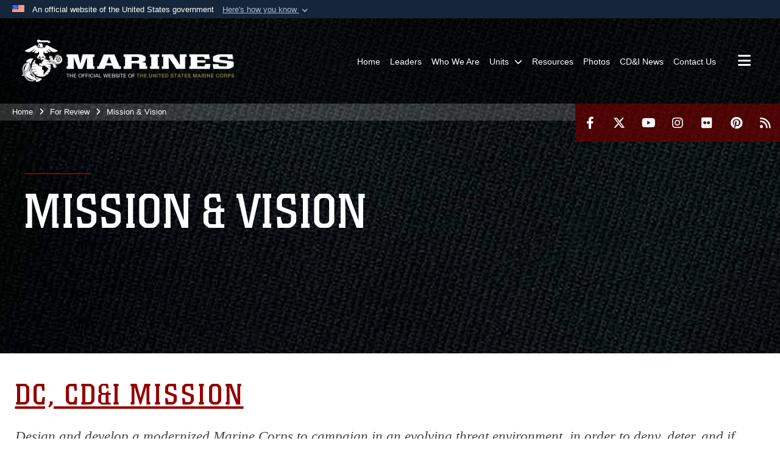

--- FILE ---
content_type: text/html; charset=utf-8
request_url: https://www.cdi.marines.mil/About/Who-we-are/
body_size: 16412
content:
<!DOCTYPE html>
<html  lang="en-US">
<head id="Head"><meta content="text/html; charset=UTF-8" http-equiv="Content-Type" />
<meta name="REVISIT-AFTER" content="1 DAYS" />
<meta name="RATING" content="GENERAL" />
<meta name="RESOURCE-TYPE" content="DOCUMENT" />
<meta content="text/javascript" http-equiv="Content-Script-Type" />
<meta content="text/css" http-equiv="Content-Style-Type" />
<title>
	Mission & Vision
</title><meta id="MetaDescription" name="description" content="Combat Development &amp; Integration" /><meta id="MetaKeywords" name="keywords" content="Combat Development &amp; Integration, CD&amp;I" /><meta id="MetaRobots" name="robots" content="INDEX, FOLLOW" /><link href="/Resources/Shared/stylesheets/dnndefault/7.0.0/default.css?cdv=2991" type="text/css" rel="stylesheet"/><link href="/DesktopModules/PhotoDashboard/module.css?cdv=2991" type="text/css" rel="stylesheet"/><link href="/DesktopModules/HTML/module.css?cdv=2991" type="text/css" rel="stylesheet"/><link href="/DesktopModules/AccordionMenu/module.css?cdv=2991" type="text/css" rel="stylesheet"/><link href="/DesktopModules/AccordionMenu/CSS/jumpMenu.css?cdv=2991" type="text/css" rel="stylesheet"/><link href="/DesktopModules/AccordionMenu/CSS/Templates/usmc.css?cdv=2991" type="text/css" rel="stylesheet"/><link href="/DesktopModules/PhotoDashboard/Layouts/HeroPane/template.css?cdv=2991" type="text/css" rel="stylesheet"/><link href="/Portals/_default/skins/marinestheme/skin.css?cdv=2991" type="text/css" rel="stylesheet"/><link href="/Portals/_default/Containers/DarkKnight/container.css?cdv=2991" type="text/css" rel="stylesheet"/><link href="/Portals/172/portal.css?cdv=2991" type="text/css" rel="stylesheet"/><link href="/Desktopmodules/SharedLibrary/Plugins/Skin/SkipNav/css/skipnav.css?cdv=2991" type="text/css" rel="stylesheet"/><link href="/DesktopModules/SharedLibrary/ValidatedPlugins/aos/aos.css?cdv=2991" type="text/css" rel="stylesheet"/><link href="/Desktopmodules/SharedLibrary/Plugins/spectrum/spectrum.css?cdv=2991" type="text/css" rel="stylesheet"/><link href="/Desktopmodules/SharedLibrary/ValidatedPlugins/font-awesome6/css/all.min.css?cdv=2991" type="text/css" rel="stylesheet"/><link href="/Desktopmodules/SharedLibrary/ValidatedPlugins/font-awesome6/css/v4-shims.min.css?cdv=2991" type="text/css" rel="stylesheet"/><script src="/Resources/libraries/jQuery/03_07_01/jquery.js?cdv=2991" type="text/javascript"></script><script src="/Resources/libraries/jQuery-Migrate/03_04_01/jquery-migrate.js?cdv=2991" type="text/javascript"></script><script src="/Resources/libraries/jQuery-UI/01_13_03/jquery-ui.min.js?cdv=2991" type="text/javascript"></script><!-- Global site tag (gtag.js) - Google Analytics -->
<script async src="https://www.googletagmanager.com/gtag/js?id=UA-129344261-1"></script>
<script>
  window.dataLayer = window.dataLayer || [];
  function gtag(){dataLayer.push(arguments);}
  gtag('js', new Date());

  gtag('config', 'UA-129344261-1');
</script><meta name='host' content='DMA Public Web' /><meta name='contact' content='dma.WebSD@mail.mil' /><link rel="stylesheet" type="text/css" href="/DesktopModules/SharedLibrary/Controls/Banner/CSS/usa-banner.css" /><script  src="/Desktopmodules/SharedLibrary/Plugins/GoogleAnalytics/Universal-Federated-Analytics-8.7.js?agency=DOD&subagency=USMC&sitetopic=dma.web&dclink=true"  id="_fed_an_ua_tag" ></script><meta name="viewport" content="width=device-width, initial-scale=1, shrink-to-fit=no" /><meta name="viewport" content="width=device-width, initial-scale=1, shrink-to-fit=no" /><meta name="viewport" content="width=device-width, initial-scale=1, shrink-to-fit=no" /></head>
<body id="Body">

    <form method="post" action="/About/Who-we-are/" id="Form" enctype="multipart/form-data">
<div class="aspNetHidden">
<input type="hidden" name="__EVENTTARGET" id="__EVENTTARGET" value="" />
<input type="hidden" name="__EVENTARGUMENT" id="__EVENTARGUMENT" value="" />
<input type="hidden" name="__VIEWSTATE" id="__VIEWSTATE" value="yTfNqmYBiScBh8v03qXrPRwTSr8DKKpLd7AqHKwzuVIkVEbXkWD1RVLEqBoXTRgWBX+pRmSBAxZr1yu9fWsHNVB7XXS30tqRadf71eXv37KGdwdwQXkdXrxx0sTK1p/JzytmhpUTDy546fJv4nstS3QwRIDf7E+HluYVRuCKm4J1DFJlIHtxIhOn7mNa/50XvQGZdynAl8DrtgiY8E/MD+AWiloCIEg6t6t/x+JDZcrAU4oZFMYhWAJN6bwHbPWbj8NqiTEwfblvJls/cUyNt7uS6HCz6F/EuUEc7GCrJP4R+zhrG892D/FqdxSyxnK4laksvSVnB3ho/U5L3qPO0hva3f4odJIOrzFebs0cXxohZS7YFDC+Z+zCUIY6N4DuJ13OTBGcqkqTWmhe20D3m3Xn/UzgW6CH3mUkVNqpwr79CamNQJuvFx3rh6cViQhz80ERhPyazm489sz/Gl7yy8p3Ksu1YvHVMI5Ex8fdXB7lqhoFbm1t7ThpnMUGrmnbY8wTao8/rcenpICi1mRt3YdtVrjhSL8WFBqOGk+E3SALc52GfKayaYzpamfD83MWV9bOYOuy9o3nDMvGgfDcNrPgN2aF2KcDHfb4MgphXrgG5E1QLpRzjsefYtpsZRfNPkEXQmLJMDD5RimbBI/gtCi/ICS+gP5u9BFVU86nzfqSHqnKGgBfLIVM+o6mgaufl4c06LWpx3XeesylRLoxvbikY42hHNdiPr45G5ljBGOQdzNwSdrNBNvatTP5uuTimAhLWXdgJxXDrctaicOOhsNuTWPHo5JB6cM3mqEtxd2CacxMuZth+uk8mwIdWQCJyWXJyHmOF56Rc2Wt4Jpxqx/7vbyvcwxsZ6tATleYmrZUnhrRh2nE/PbRUfPH+/KW1dj/MxYpj8CNm7l/0oPM+rcvUjKSqXm0qDDe+2lbxnuQ+sLkwjjW6xD+vAiUZyNDffrnsHSnGiW5j9vymfTGwJ3NSqZUnhcrsQ2zNr/[base64]/l1WvE4ywuyW9kEdPd9wD6sw3O+wzJyOZjlJ4soE3hR8D/5FpTWTxTpLW7W+GRp2e2ExPpoE5e/3GbWivg3BXiUvrhKNZY39X1fqvt467TmmS/Ivg3rqxhFLDaA732Wp9KXEOloC7FCPOmigo1h0KbfyN20YH/T79wiNK2Nekg0AWzKR3Sbg6ny4BST2OvFbYj+cmHKB81ldlMGD+dxiUP1g5r5zODvItfNUzRMmMTT2jyuzWBuYDfYoSsyPRAHxCxpuJ6ypjuR48rvUYuWWKh7h5+esct98iBB+lPuplUHzIGNZIlhU3S/erv/Fkmy79KXNPuFGt8F08hKrlhSngvUJd8Wj10BUTxiA0QEesY3ZF0IOS0Y71GTUxw7eMf9e4iOBAJwEwKr0hErY664/cKZ5tE8TjjiXAR/[base64]/1d1VVkbL++NEg1C4wnKPDF+V/TNFj9/8W2vUJg1RGhBrRtyPvTkUQWJ+6nbfwG0dB1Ar4KfV/aPFSRdcqU7U0ooK+U4DYL4fdff3yScONSThEhp7fD6/Epys9pHmsbMDyjheGt8vg160tZ0V7bWzmV/u+ox1vOsuI5RZPfhj2aLw0D2U7t/fo6FhISekl/JVlW/a6FOlQOYqdyIHWChaGlnED5ZuaX56V0JoUOhEqMqej3SKOtzlAALGuatWFWwUal9wWGsqnQAzW9cCgnSq0upiM3iJZgoT6qtxKnbM9091pBKF+8m6oL5GWLJbtrYBDjO5S08iEjsDSC6Gj4QpQVwlTMMUvPxAZJ3gMASUiBoPj6FxhI7Enzb4C1X6u/7LDZhG2G6/JKOfEUYICeg0xTB/+JsOFOxMUHbAc1Xct9Rq85K7znkPVFQyxuj6ylJ/33vWQqTtJVWheLyUsaCxQS/Kk93V6J+LYdxc8gEgrlkK5CChKaXVAsuc7BA6Cj1flSpfNxvOT1eSUZKFByKM/zo1jXCBU1yvt+DTNzWbG5E4uDhjeVIegpTLG/aAd7OSpE1CAUb3EmzvE5iVdlYvI8ep0vCtFjxc6evKkF/Y6KS5O1oaoskNsEo8ZjvGoanal1HehAxfUJDJ1FaC9bM7P5XxLE032BTfHorM0+U3q7HBYbPWskJ2ucsQa9pODnFOBp1Ev1skvYBAILkJADcaMWgBVWebjWhSyDg7iZkFHSU+m0k+uTuPbhTMOfEsJMCl0kIhGBAhW28tkBJoSVohXbT5Qn8dFxIftBxFo5C/g7a7deHIAnxw9LvePjKg2SNU8Pif+Qk7Ucp9F8Wn9EbQAV9I1FjnAbPhWVOWTfkner7gbqmngBuKC/+kqnN8u8NdD/nqbtePNTa83f3HBmjuhZgVrCfoIGB4HokQVwi3408w+4nazrdb5WQ2UGDhD7GiQExG5EkHDXuf4fFWYJnAdDx38azuo2lnj/+oXPi00+lO+Kcxs8gK3hmdgUxFHtaplnojGKzCkgdIBuK1Q" />
</div>

<script type="text/javascript">
//<![CDATA[
var theForm = document.forms['Form'];
if (!theForm) {
    theForm = document.Form;
}
function __doPostBack(eventTarget, eventArgument) {
    if (!theForm.onsubmit || (theForm.onsubmit() != false)) {
        theForm.__EVENTTARGET.value = eventTarget;
        theForm.__EVENTARGUMENT.value = eventArgument;
        theForm.submit();
    }
}
//]]>
</script>


<script src="/WebResource.axd?d=pynGkmcFUV3N8bfprbQS0jFfvdz-DA10GMlw9OUhsCgxZnctJegKa6BYomQ1&amp;t=638901627720898773" type="text/javascript"></script>


<script src="/ScriptResource.axd?d=NJmAwtEo3IpK2g7JTRSMmik34PbOy56rKmpCCY9c0IuBlnEbhhFae_kQJWt66DuEhw-Osce7G501JTW9OGWRnd0EbuOkbrWsRmtU11Nj_i0XQ9cGNYMzzkFB5birW0a-1aK-ZA2&amp;t=32e5dfca" type="text/javascript"></script>
<script src="/ScriptResource.axd?d=dwY9oWetJoJFOsZ7uv-AD6rnnw1gg45X0YCH7_dWw6-26XQltO1_5azbICY-_tq-M6RY9HEg67V8XgtLpPVUPl1Dn9p5QdJTkPAHetpXAJ7lKjHpBkd_x3tMAx_TdJCVFvjTnBv-7vOJGyRf0&amp;t=32e5dfca" type="text/javascript"></script>
<div class="aspNetHidden">

	<input type="hidden" name="__VIEWSTATEGENERATOR" id="__VIEWSTATEGENERATOR" value="CA0B0334" />
	<input type="hidden" name="__VIEWSTATEENCRYPTED" id="__VIEWSTATEENCRYPTED" value="" />
	<input type="hidden" name="__EVENTVALIDATION" id="__EVENTVALIDATION" value="atJDj3xfJ/FOoj6P/O3zjIT6Pxe0ZVK+Ug7yrSCw9OiiKm2FC7lvSzu3A0iYPmSnvIPULFkohUteTgxOlD6T0I1vcv/OJOiWhHo9MmhtSUW24huj" />
</div><script src="/Desktopmodules/SharedLibrary/Plugins/spectrum/spectrum.js?cdv=2991" type="text/javascript"></script><script src="/js/dnn.modalpopup.js?cdv=2991" type="text/javascript"></script><script src="/Portals/_default/skins/marinestheme/Resources/js/skin.build.js?cdv=2991" type="text/javascript"></script><script src="/js/dnncore.js?cdv=2991" type="text/javascript"></script><script src="/Desktopmodules/SharedLibrary/Plugins/Mobile-Detect/mobile-detect.min.js?cdv=2991" type="text/javascript"></script><script src="/DesktopModules/SharedLibrary/ValidatedPlugins/aos/aos.js?cdv=2991" type="text/javascript"></script><script src="/Desktopmodules/SharedLibrary/Plugins/Skin/js/common.js?cdv=2991" type="text/javascript"></script>
<script type="text/javascript">
//<![CDATA[
Sys.WebForms.PageRequestManager._initialize('ScriptManager', 'Form', [], [], [], 90, '');
//]]>
</script>

        
        
        
<script type="text/javascript">
$('#personaBar-iframe').load(function() {$('#personaBar-iframe').contents().find("head").append($("<style type='text/css'>.personabar .personabarLogo {}</style>")); });
</script>
<div id="dnn_ctl04_header_banner_container" class="header_banner_container">
    <span class="header_banner_inner">
        <div class="header_banner_flag">
            An official website of the United States government 
        <div class="header_banner_accordion" tabindex="0" role="button" aria-expanded="false"><u>Here's how you know 
        <span class="expand-more-container"><svg xmlns="http://www.w3.org/2000/svg" height="24" viewBox="0 0 24 24" width="24">
                <path d="M0 0h24v24H0z" fill="none" />
                <path class="expand-more" d="M16.59 8.59L12 13.17 7.41 8.59 6 10l6 6 6-6z" />
            </svg></span></u></div>
        </div>
        <div class="header_banner_panel" style="">
            <div class="header_banner_panel_item">
                <span class="header_banner_dotgov"></span>
                <div id="dnn_ctl04_bannerContentLeft" class="header_banner_content"><p class="banner-contentLeft-text"><strong> Official websites use .mil </strong></p>A <strong>.mil</strong> website belongs to an official U.S. Department of Defense organization in the United States.</div>
            </div>
            <div class="header_banner_panel_item https">
                <span class="header_banner_https"></span>
                <div id="dnn_ctl04_bannerContentRight" class="header_banner_content"><p class="banner-contentRight-text"><strong>Secure .mil websites use HTTPS</strong></p><div> A <strong>lock (<span class='header_banner_icon_lock'><svg xmlns = 'http://www.w3.org/2000/svg' width='52' height='64' viewBox='0 0 52 64'><title>lock </title><path class='icon_lock' fill-rule='evenodd' d='M26 0c10.493 0 19 8.507 19 19v9h3a4 4 0 0 1 4 4v28a4 4 0 0 1-4 4H4a4 4 0 0 1-4-4V32a4 4 0 0 1 4-4h3v-9C7 8.507 15.507 0 26 0zm0 8c-5.979 0-10.843 4.77-10.996 10.712L15 19v9h22v-9c0-6.075-4.925-11-11-11z' /> </svg></span>)</strong> or <strong> https://</strong> means you’ve safely connected to the .mil website. Share sensitive information only on official, secure websites.</div></div>
            </div>

        </div>
    </span>
</div><style> .header_banner_container{ background-color: #15263b; color: #FFF; } .icon_lock { fill: #FFF;} .header_banner_container .header_banner_content .banner-contentLeft-text, .header_banner_container .header_banner_content .banner-contentRight-text { color: #FFF;} </style>
<script type="text/javascript">

jQuery(document).ready(function() {
initializeSkin();
});

</script>

<script type="text/javascript">
var skinvars = {"SiteName":"Combat Development \u0026 Integration","SiteShortName":"CDI","SiteSubTitle":"","aid":"cdi","IsSecureConnection":true,"IsBackEnd":false,"DisableShrink":false,"IsAuthenticated":false,"SearchDomain":"search.usa.gov","SiteUrl":"https://www.cdi.marines.mil/","LastLogin":null,"IsLastLoginFail":false,"IncludePiwik":false,"PiwikSiteID":-1,"SocialLinks":{"Facebook":{"Url":"http://www.facebook.com/marines","Window":"_blank","Relationship":"noopener"},"Twitter":{"Url":"https://twitter.com/#!/usmc","Window":"_blank","Relationship":"noopener"},"YouTube":{"Url":"http://www.youtube.com/Marines","Window":"_blank","Relationship":"noopener"},"Flickr":{"Url":"http://www.flickr.com/photos/marine_corps/","Window":"_blank","Relationship":"noopener"},"Pintrest":{"Url":"http://www.pinterest.com/usmc/","Window":"_blank","Relationship":"noopener"},"Instagram":{"Url":"http://www.instagram.com/marines","Window":"_blank","Relationship":"noopener"},"Blog":{"Url":"","Window":"","Relationship":null},"RSS":{"Url":"http://www.marines.mil/News/Feeds.aspx","Window":"_blank","Relationship":"noopener"},"Podcast":{"Url":"","Window":"","Relationship":null},"Email":{"Url":"","Window":"","Relationship":null},"LinkedIn":{"Url":"","Window":"","Relationship":""},"Snapchat":{"Url":"","Window":"","Relationship":""}},"SiteLinks":null,"LogoffTimeout":10500000,"SiteAltLogoText":""};
</script>
<script type="application/ld+json">{"@context":"http://schema.org","@type":"Organization","logo":"https://www.cdi.marines.mil/Portals/172/mdmlogo.png?ver=od4zRfUuDd21bVCDxaAOKg%3d%3d","name":"Combat Development & Integration","url":"https://www.cdi.marines.mil/","sameAs":["http://www.facebook.com/marines","https://twitter.com/#!/usmc","http://www.instagram.com/marines","http://www.pinterest.com/usmc/","http://www.youtube.com/Marines"]}</script>

<!-- MobileNav -->


<div class="mobile-nav" id="mobile-nav">
  <div class="content">
    <div class="container-fluid">
      <header class="row">
        <h3 class="col-10">Marines</h3>
        <div class="col-2"><button class="close" id="close-mobile-nav" aria-label="Close mobile navigation menu"></button></div>
      </header>
      <div class="row">
        <div class="container-fluid no-gutters nopad">
          <div class="row no-gutters nopad">
            <div class="offset-1 col-10 mobile-nav-pos">
              

<!-- ./ helper -->

        <ul>
                            <li class=""><a href="https://www.cdi.marines.mil/"><span>Home</span></a></li>
                            <li class=""><a href="https://www.cdi.marines.mil/Leaders/"><span>Leaders</span></a></li>
                            <li class=""><a href="https://www.cdi.marines.mil/Who-We-Are/"><span>Who We Are</span></a></li>
                        <li class="">
                            <a data-toggle="submenu" href="https://www.cdi.marines.mil/Units/" aria-haspopup="true" aria-expanded="false">
                                <span>Units</span>
                            </a>
                                    <ul>
                        <li>
                            <a href="https://www.cdi.marines.mil/Units/OAD/" data-toggle="submenu" aria-haspopup="true" aria-expanded="false">OAD</a>
                                    <ul>
                        <li><a href="https://www.cdi.marines.mil/Units/OAD/Marine-Corps-Study-System/">Marine Corps Studies System</a></li>
                        <li><a href="https://www.cdi.marines.mil/Units/OAD/MCMSO/">MCMSO</a></li>
        </ul>

                        </li>
                        <li><a href="https://www.mcwl.marines.mil/">MCWL / Futures</a></li>
                        <li><a href="https://www.cdi.marines.mil/Units/JCID/">JCID</a></li>
                        <li>
                            <a href="https://www.cdi.marines.mil/Units/CDD/" data-toggle="submenu" aria-haspopup="true" aria-expanded="false">CDD</a>
                                    <ul>
                        <li><a href="https://www.cdi.marines.mil/Units/CDD/Ammunition-Requirements/">Ammunition Requirements</a></li>
                        <li><a href="https://www.cdi.marines.mil/Units/CDD/Universal-Needs-Process/">Universal Needs Process</a></li>
                        <li><a href="https://www.cdi.marines.mil/Units/CDD/Marine-Corps-Task-List/">Marine Corps Task List</a></li>
                        <li><a href="https://www.cdi.marines.mil/Units/CDD/Marine-Corps-Expeditionary-Energy-Office/">Marine Corps Expeditionary Energy Office</a></li>
        </ul>

                        </li>
        </ul>

                        </li>
                            <li class=""><a href="https://www.cdi.marines.mil/Resources/"><span>Resources</span></a></li>
                            <li class=""><a href="https://www.cdi.marines.mil/Photos/"><span>Photos</span></a></li>
                            <li class=""><a href="https://www.cdi.marines.mil/News/"><span>CD&amp;I News</span></a></li>
                            <li class=""><a href="https://www.cdi.marines.mil/Contact-Us/"><span>Contact Us</span></a></li>
        </ul>
<!-- ./ node count -->


            </div>
          </div>
        </div>
      </div>
      <div class="mobile-search row">
        <div class="container-fluid">
          <div class="row">
            <div class="offset-1 col-9"><input type="text" placeholder="S e a r c h" aria-label="Search" id="MobileTxtSearch"></div>
            <div class="search col-2"><button id="MobileSearchButton" aria-label="Search"><i class="fas fa-search"></i></button></div>
          </div>
        </div>
      </div>
      <div class="row">
        <div class="offset-1 col-11 social-links-loader"></div>
      </div>
    </div>
  </div>
</div>
<script>
$(document).ready(function(){
  $('#MobileTxtSearch').keyup(function (e) {
    if (e.keyCode === 13) {
      doSearch($('#MobileTxtSearch').val());

      e.preventDefault();
      return false;
    }
  });

  $("#MobileSearchButton").click(function(e) {
    doSearch($('#MobileTxtSearch').val());

    e.preventDefault();
    return false;
  });
});

function doSearch(val) {
  //grab the text, strip out # and &
  var searchtxt = encodeURI(val.trim().replace(/#|&/g, ""));
  if(searchtxt){
    //redirect to /Home/Search
    window.location.assign("/SearchResults?tag=" + DOMPurify.sanitize(searchtxt));
  }
}
</script>



<!-- UserBar -->


<div class="site-wrapper">
  <div class="page-wrapper">
    <!-- Header -->
    <div id="skip-link-holder"><a id="skip-link" href="#skip-target">Skip to main content (Press Enter).</a></div>
    

<header class="navbar">
    <!-- NavBar -->
    

<div class="wrapper">
    <!-- Logo -->
    <a id="dnn_MainHeader_NavBar_LOGO1_hypLogo" title="Combat Development &amp; Integration" aria-label="Combat Development &amp; Integration" href="https://www.cdi.marines.mil/"><img id="dnn_MainHeader_NavBar_LOGO1_imgLogo" class="logo" src="/Portals/172/mdmlogo.png?ver=od4zRfUuDd21bVCDxaAOKg%3d%3d" alt="Combat Development &amp; Integration" /></a>
    <!-- ./Logo -->

    <!-- Nav -->
    <nav id="dnnbootsterNav" class="main-nav">
        <button type="button" id="open-mobile-nav" aria-label="Open mobile navigation" aria-expanded="false"><i class="fa fa-bars"></i></button>
        

<!-- ./ helper -->

<ul>
                    <li class=""><a href="https://www.cdi.marines.mil/"><span>Home</span></a></li>
                    <li class=""><a href="https://www.cdi.marines.mil/Leaders/"><span>Leaders</span></a></li>
                    <li class=""><a href="https://www.cdi.marines.mil/Who-We-Are/"><span>Who We Are</span></a></li>
                    <li class="">
                        <a data-toggle="submenu" href="https://www.cdi.marines.mil/Units/" aria-haspopup="true" aria-expanded="false">
                            <span>Units</span>
                        </a>
                                <ul>
                            <li>
                                <a href="https://www.cdi.marines.mil/Units/OAD/" data-toggle="submenu" aria-haspopup="true" aria-expanded="false">OAD</a>
                                        <ul>
                            <li><a href="https://www.cdi.marines.mil/Units/OAD/Marine-Corps-Study-System/">Marine Corps Studies System</a></li>
                            <li><a href="https://www.cdi.marines.mil/Units/OAD/MCMSO/">MCMSO</a></li>
        </ul>

                            </li>
                            <li><a href="https://www.mcwl.marines.mil/" target="_blank" rel="noopener noreferrer">MCWL / Futures</a></li>
                            <li><a href="https://www.cdi.marines.mil/Units/JCID/">JCID</a></li>
                            <li>
                                <a href="https://www.cdi.marines.mil/Units/CDD/" data-toggle="submenu" aria-haspopup="true" aria-expanded="false">CDD</a>
                                        <ul>
                            <li><a href="https://www.cdi.marines.mil/Units/CDD/Ammunition-Requirements/">Ammunition Requirements</a></li>
                            <li><a href="https://www.cdi.marines.mil/Units/CDD/Universal-Needs-Process/">Universal Needs Process</a></li>
                            <li><a href="https://www.cdi.marines.mil/Units/CDD/Marine-Corps-Task-List/">Marine Corps Task List</a></li>
                            <li><a href="https://www.cdi.marines.mil/Units/CDD/Marine-Corps-Expeditionary-Energy-Office/">Marine Corps Expeditionary Energy Office</a></li>
        </ul>

                            </li>
        </ul>

                    </li>
                    <li class=""><a href="https://www.cdi.marines.mil/Resources/"><span>Resources</span></a></li>
                    <li class=""><a href="https://www.cdi.marines.mil/Photos/"><span>Photos</span></a></li>
                    <li class=""><a href="https://www.cdi.marines.mil/News/"><span>CD&amp;I News</span></a></li>
                    <li class=""><a href="https://www.cdi.marines.mil/Contact-Us/"><span>Contact Us</span></a></li>
            <li class="">
            <button type="button" class="btn" style="color:white;" data-toggle="collapse" data-target="#unitflagmenu" aria-label="Toggle Marines.mil Navigation" aria-expanded="false">
                <i class="fa fa-bars" style="font-size: 1.5em;"></i>
            </button>
        </li>
</ul>
<!-- ./ node count -->


    </nav>
    <!-- ./Nav -->
</div>


    <div class="secondarybar">
        <!-- Breadcrumb -->
        <div class="breadcrumbs">
            <span id="dnn_MainHeader_Breadcrumbs_Breadcrumb_lblBreadCrumb" itemprop="breadcrumb" itemscope="" itemtype="https://schema.org/breadcrumb"><span itemscope itemtype="http://schema.org/BreadcrumbList"><span itemprop="itemListElement" itemscope itemtype="http://schema.org/ListItem"><a href="https://www.cdi.marines.mil/" class="skin-breadcrumb" itemprop="item" ><span itemprop="name">Home</span></a><meta itemprop="position" content="1" /></span><i class='fa fa-angle-right'></i><span itemprop="itemListElement" itemscope itemtype="http://schema.org/ListItem"><a href="https://www.cdi.marines.mil/For-Review/" class="skin-breadcrumb" itemprop="item"><span itemprop="name">For Review</span></a><meta itemprop="position" content="2" /></span><i class='fa fa-angle-right'></i><span itemprop="itemListElement" itemscope itemtype="http://schema.org/ListItem"><a href="https://www.cdi.marines.mil/About/" class="skin-breadcrumb" itemprop="item"><span itemprop="name">Mission & Vision</span></a><meta itemprop="position" content="3" /></span></span></span>
        </div>
        <!-- ./Breadcrumb -->

        <!-- Social -->
        <div class="social animate-on-load">
            <!-- Search -->
            

<div class="search">
    <div class="wrapper">
        <input id="marineSearch" type="search" name="search" value="" placeholder="Enter Search..." aria-label="Enter search term" />
        <button aria-label="Close search pane"><i class="fas fa-times"></i></button>
    </div>
</div>

<script>
$('#marineSearch').keydown(function (e) {
        if (e.keyCode == 13) {
        //grab the text, strip out # and &
        var searchtxt = encodeURI($('#marineSearch').val().trim().replace(/#|&/g, ""));
        
        if(searchtxt){
            window.location.assign("/SearchResults?tag=" + DOMPurify.sanitize(searchtxt));
            e.preventDefault();
            return false;
        }
    }
 });
</script>

            <!-- ./Search -->

            <!-- Icons -->
            

<div class="icons social-links-loader"></div>
            <!-- ./Icons -->
        </div>
        <!-- ./Social -->
    </div>
</header>

    <p id="skip-target-holder"><a id="skip-target" name="skip-target" class="skip" tabindex="-1"></a></p>

    <!-- Main -->
    <main class="container-fluid nopad">
      <!-- Banner -->
      <div class="row nopad no-gutters">
        <div id="dnn_BannerPane" class="col-md-12 no-gutters"><div class="DnnModule DnnModule-PhotoDashboard DnnModule-126050"><a name="126050"></a>
<div class="empty-container background-color-transparent">
    <div id="dnn_ctr126050_ContentPane"><!-- Start_Module_126050 --><div id="dnn_ctr126050_ModuleContent" class="DNNModuleContent ModPhotoDashboardC">
	
<div class="PhotoDashboardSA heroPane" id="heroPane-126050">
    <div id="heroPaneImg-126050" class="parallax heroPaneImg" style="background-image: url(https://media.defense.gov/2019/May/22/2002586620/1600/550/0/190301-M-NA012-101.JPG); height: 705px; width: 2050px"></div>
    <div class="overlay">
        <div class="contentWrapper">
            <div class="titleWrapper">
                <hr class="titleDivider titleDividerColor" />
                <h1 class="title">Mission & Vision</h1>
            </div>
            <div class="description"></div>
        </div>
    </div>
    
</div>
<script type="text/javascript">
    function updateHeroImageSize() {
        var orgWidth = 2050;
        var orgHeight = 705;
        var imgRatio = orgHeight / orgWidth;
        var imgWidth = window.innerWidth;
        var imgHeight = imgWidth * imgRatio;

        if (imgHeight < orgHeight) {
            imgHeight = orgHeight;
            imgWidth = orgWidth;
        }

        $("#heroPaneImg-126050").css({ height: imgHeight, width: imgWidth });
    }

    $("#heroPaneImg-126050").ready(updateHeroImageSize);

    $(document).ready(function () {
        var $window = jQuery(window);

        function ieIsBrowser() {
            var ua = window.navigator.userAgent;
            var trident = ua.indexOf('Trident/');
            var edge = ua.indexOf('Edge/');

            if (trident > 0) {
                // IE 11 => return version number
                return true;
            }

            if (edge > 0) {
                // Edge (IE 12+) => return version number
                return true;
            }

            // other browser
            return false;
        }

        function toggleParallax() {
            if (ieIsBrowser()) {
                $("#heroPaneImg-126050").attr('class', 'no-parallax');
            }
        }

        function scrollHero() {
            var scrolled = $window.scrollTop();

            // For every element with the class parallax.
            $('.parallax').each(function (index, element) {
                var yAxis = ((scrolled / 3) + -40) + "px";
                var xAxis = ($window.width() < 1320 ? -1320 + $window.width() : 0) + "px";
                $(this).css('transform', 'translate3D(' + xAxis + ',' + yAxis + ',0');
            });
        }

        $window.scroll(function () {
            scrollHero();
        });


        $window.on("resize.PhotoDashboardSA", function () {
            updateHeroImageSize();
            scrollHero();
        });

        toggleParallax();
        updateHeroImageSize();
        scrollHero();
    });
</script>

</div><!-- End_Module_126050 --></div>
</div>
</div></div>
      </div>

      <!-- Grid -->
      <div class="row nopad no-gutters lift-area">
        <div class="container">
          <div class="row nopad no-gutters">
            <div id="dnn_ContentPane" class="col-md-12 no-gutters"><div class="DnnModule DnnModule-DNN_HTML DnnModule-107309"><a name="107309"></a>
<div class="empty-container background-color-septenary">
    <div id="dnn_ctr107309_ContentPane"><!-- Start_Module_107309 --><div id="dnn_ctr107309_ModuleContent" class="DNNModuleContent ModDNNHTMLC">
	<div id="dnn_ctr107309_HtmlModule_lblContent" class="Normal">
	<p>&nbsp;</p>

<h2><span style="text-decoration: underline;">DC, CD&amp;I MISSION</span></h2>

<p style="font-style: italic;"><span style="font-size:130%;"><span style="font-family:times new roman;">Design and develop a modernized Marine Corps to campaign in an evolving threat environment, in order to deny, deter, and if necessary, defeat adversaries as part of a naval, joint, combined, and interagency construct.</span></span></p>

<p style="color: rgb(170, 170, 170); font-style: italic;">&nbsp;</p>

<h2 style="color: rgb(170, 170, 170);"><span style="color:#990000;"><u>DC, CD&amp;I Vision</u></span></h2>

<ul>
 <li>
 <p><span style="font-size:130%;"><span style="font-family:times new roman;"><big>Develop and evaluate innovative concepts and technologies</big></span></span></p>
 </li>
 <li>
 <p><span style="font-size:130%;"><span style="font-family:times new roman;"><big>Integrate processes to organize, train and equip</big></span></span></p>
 </li>
 <li>
 <p><span style="font-size:130%;"><span style="font-family:times new roman;"><big>Assess strategic landscape and translate vision into capability</big></span></span></p>
 </li>
 <li>
 <p><span style="font-size:130%;"><span style="font-family:times new roman;"><big>Produce solutions for capability gaps</big></span></span></p>
 </li>
 <li>
 <p><span style="font-size:130%;"><span style="font-family:times new roman;"><big>Joint integrator for combat development</big></span></span></p>
 </li>
</ul>

</div>

</div><!-- End_Module_107309 --></div>
</div>
</div></div>
          </div>

          <!-- Extra -->
          <div class="row">
            <div id="dnn_LeftContentEven" class="col-md-6 no-gutters DNNEmptyPane"></div>
            <div id="dnn_RightContentEven" class="col-md-6 no-gutters DNNEmptyPane"></div>
          </div>
          <div class="row">
            <div id="dnn_ThreeColContentOne" class="col-12 col-lg-6 DNNEmptyPane"></div>
            <div id="dnn_ThreeColTwo" class="col-sm-12 col-md-6 col-lg-3 DNNEmptyPane"></div>
            <div id="dnn_ThreeColThree" class="col-sm-12 col-md-6 col-lg-3 DNNEmptyPane"></div>
          </div>
          <div class="row">
            <div id="dnn_SmLeftContentSmallPad" class="col-12 col-sm-12 col-md-9 col-lg-9 DNNEmptyPane"></div>
            <div id="dnn_SmRightSideSmallPad" class="col-12 col-sm-12 col-md-3 col-lg-3 DNNEmptyPane"></div>
          </div>

          <div class="row">
            <div id="dnn_MdLeftContentSmallPad" class="col-12 col-lg-8"><div class="DnnModule DnnModule-DNN_HTML DnnModule-107311"><a name="107311"></a>
<div class="c_DNN6_Aside">
	<div class="TopL"><div class="TopR"><div class="Top"></div></div></div>
	<div class="Middle"><div id="dnn_ctr107311_ContentPane" style="background-color:white;"><!-- Start_Module_107311 --><div id="dnn_ctr107311_ModuleContent" class="DNNModuleContent ModDNNHTMLC">
	<div id="dnn_ctr107311_HtmlModule_lblContent" class="Normal">
		<p><img alt="" src="/portals/172/DCCDI_OrgChartMini202407.png" style="width: 789px; height: 414px;" title="" /></p>

	</div>

</div><!-- End_Module_107311 --></div></div>
	<div class="BottomL"><div class="BottomR"><div class="Bottom"></div></div></div>
</div></div></div>
            <div id="dnn_MdRightSideSmallPad" class="col-12 col-lg-4"><div class="DnnModule DnnModule-AccordionMenu DnnModule-107846"><a name="107846"></a>
<div class="empty-container background-color-auxiliary">
    <div id="dnn_ctr107846_ContentPane"><!-- Start_Module_107846 --><div id="dnn_ctr107846_ModuleContent" class="DNNModuleContent ModAccordionMenuC">
	<div id="dnn_ctr107846_View_AccordionContainer" class="AccordionContainer">
		
    
    <ul id="usmcAccordionMenu107846" class="usmcAccordionMenu "></ul>

	</div>

<script type="text/javascript">
    (function ($) {
        $(document).ready(function () {
            var stylePrefix = "usmc";
            var moduleId = '107846';

            var container = $("#dnn_ctr107846_View_AccordionContainer");
            var enableMouseHover = false;
            var shouldAutoCollapse = false;

            // Sanitize HTML before it is displayed
            container.find(".htmlSection[data-html]").each(function () {
                this.innerHTML = DOMPurify.sanitize(this.dataset.html);
                delete this.dataset.html;
            });

            var obj, li;

            // ModuleTitleWrapper, keep sync'd with Edit page
            var titleWrapper = $('#' + stylePrefix + 'ModuleTitleInnerWrapper' + moduleId);
            var titleLink =  $('.' + stylePrefix + "ModuleTitleLink ");
            var titleToggleThis = $('#' + stylePrefix + 'AccordionMenu' + moduleId);
    
            var WrapperToggleMenu = function (evt) {
                $(titleToggleThis).slideToggle(200);
                $(titleToggleThis).toggleClass(stylePrefix + "ModuleTitleExpanded");
                
                $(titleLink).attr("aria-expanded", function (_, attr) { return (attr === 'true') ? false : true; } ); 
            };

            //ensure keyboard toggles visibility
            titleWrapper.keypress(function (e) {
                if (e.keyCode === 13 || e.keyCode === 32) {
                    return WrapperToggleMenu(e);
                }
            });

            titleWrapper.on("click", function (evt) {
                WrapperToggleMenu(evt);
            });
            //end ModuleTitleWrapper

            // collapse other expanded items if needed
            function collapseExpanded(clickedLi) {
                var parentUl = clickedLi.parent();
                var clickedLiIndex = clickedLi.attr('data-index');
                var otherExpandedItems = $('.listitem-expanded[data-index!= ' + clickedLiIndex + ']', parentUl);

                otherExpandedItems.each(function () {
                    handleLiClick($(this));
                });
            }

            // Clicks wrapper
            function AccordionMenuDoWork(evt) {
                obj = $(evt.target);
                li = obj.closest("li");

                if (obj.is("a")) {
                    return true;
                }

                if (shouldAutoCollapse) {
                    collapseExpanded(li);
                }

                handleLiClick(li);
                
                return false;
            };

            // Handle individual LI click
            function handleLiClick(li) {
                // Toggle slide if has items - has items if div.{template}AccordionMenuCollapsed present
                var toggleImage = li.children("." + stylePrefix + "AccordionMenuCollapsed");
                if (toggleImage.length > 0) {
                    if (stylePrefix == "af3" && !li.hasClass('af3-lock')) {
                        li.toggleClass("af3-expand");
                    }
                    if(stylePrefix != "af3") {
                        li.addClass('af3-lock');
                    }
                    li.toggleClass("clickLock");
                    var htmlSection = li.children(".htmlSection").eq(0);
                    var ulSection = li.children("ul").eq(0);
                    if (htmlSection.length > 0) {
                        if (!htmlSection.is(":animated")) {
                            // Make sure the li was clicked for html section
                            if (obj.closest(".htmlSection").length > 0) {
                                return true;
                            }
                            li.children(".tellmemore").toggleClass("hidetellmemore", 150);
                            li.toggleClass("liHover");
                            htmlSection.slideToggle(300, function () {
                                toggleImage.toggleClass(stylePrefix + "AccordionMenuExpanded");
                                ToggleExpandedItemTitleCSS(li);
                                if (stylePrefix == "af3") {
                                    li.removeClass('af3-lock');
                                }
                            });
                        }
                    }
                    else if (ulSection.length > 0) {
                        if (!ulSection.is(":animated")) {
                            li.toggleClass("liHover");
                            ulSection.slideToggle(300, function () {
                                toggleImage.toggleClass(stylePrefix + "AccordionMenuExpanded");
                                ulSection.children(".tellmemore").toggleClass("hidetellmemore");
                                ToggleExpandedItemTitleCSS(li);
                                if (stylePrefix == "af3") {
                                    li.removeClass('af3-lock');
                                }
                            });
                        }
                    }
                }
            }

            /* keyboard nav additions */
            var focusable = 'a, button, :input, [tabindex]';
            //fixes jquery focus oddities between browsers
            $.fn.focusItem = function () {
                if (this.length && this[0].focus) {
                    this[0].focus();
                }
                return this;
            };

            function focusNextFocusable ($ele) {
                let $focusable = $('a, button, :input, [tabindex]'),
                    i = $focusable.index($ele) + 1;
                if (i >= $focusable.length) i = 0;
                $focusable.eq(i).focusItem();
            }

            function focusPreviousFocusable ($ele) {
                let $focusable = $(focusable),
                    i = $focusable.index($ele) - 1;
                if (i <= 0) i = $focusable.length;
                $focusable.eq(i).focusItem();
            }

            function handleOtherKeyboardNav(e) {
                let keyCode = e.keyCode,
                    $target = $(e.target),
                    stop = function (e) {
                        e.stopPropagation();
                        e.preventDefault();
                    };
                //only listening for arrows on focusable items left, up, right, down
                if (!/^(37|38|39|40)$/.test(keyCode) || !$target.is(focusable)) {
                    return;
                }
                switch (keyCode) {
                    case 37: //left
                    case 38: // Up
                        focusPreviousFocusable($target)
                        stop(e);
                        break;
                    case 39: // Right
                    case 40: // Down
                        focusNextFocusable($target)
                        stop(e);
                        break;
                } //switch
            }
            /* end keyboard nav additions */
            
            //open/close on enter
            container.on('keydown', function (e) {
                if (e.keyCode === 13 || e.keyCode === 32) {
                    return AccordionMenuDoWork(e);
                }
                //handle arrows
                handleOtherKeyboardNav(e);

            });

            // open/close on click
            container.on("click", function (evt) {
                AccordionMenuDoWork(evt);
            });

            if (enableMouseHover) {
                //open/close on mouse-over
                container.find("li").on("mouseenter", function (evt) {
                    obj = $(evt.target);
                    li = obj.closest("li");

                    ExpandItemTitleCSS(li);
                });

                container.find("li").on("mouseleave", function (evt) {
                    obj = $(evt.target);
                    li = obj.closest("li");

                    CollapseItemTitleCSS(li);

                    if (li.next().length == 0 && li.prev().length == 0) {
                        if (li.children("." + stylePrefix + "AccordionMenuCollapsed").length == 0) {
                            var parentNode = li.parent();
                            var parentCount = 0;
                            while (!parentNode.hasClass("acAccordionMenu") && parentCount < 5000) {
                                if (parentNode.hasClass("liHover")) {
                                    CollapseItemTitleCSS(parentNode);
                                }
                                parentNode = parentNode.parent();
                                parentCount++;
                            }
                        }
                    }
                });
                container.on("mouseleave", function (evt) {
                    container.find("li").each(function (idx, liHover) {
                        CollapseItemTitleCSS(jQuery(liHover));
                    });
                });

                function ExpandItemTitleCSS(li) {
                    // Toggle slide if has items - has items if div.{template}AccordionMenuCollapsed present
                    var toggleImage = li.children("." + stylePrefix + "AccordionMenuCollapsed");
                    if (toggleImage.length > 0) {
                        var htmlSection = li.children(".htmlSection").eq(0);
                        var ulSection = li.children("ul").eq(0);

                        if (htmlSection.length > 0) {
                            // Make sure the li was clicked for html section
                            if (obj && obj.closest(".htmlSection").length > 0) {
                                return true;
                            }

                            if (li.hasClass("clickLock") != true && toggleImage.hasClass(stylePrefix + "AccordionMenuExpanded") == false) {
                                li.children(".tellmemore").removeClass("hidetellmemore");
                                li.addClass("liHover");
                                htmlSection.data("animation", setTimeout(function () {
                                    htmlSection.slideDown(300);
                                    toggleImage.addClass(stylePrefix + "AccordionMenuExpanded");
                                    ExpandExpandedItemTitleCSS(li);
                                }, 100));
                            }
                        }
                        else if (ulSection.length > 0) {
                            if (li.hasClass("clickLock") != true && toggleImage.hasClass(stylePrefix + "AccordionMenuExpanded") == false) {
                                li.addClass("liHover");
                                ulSection.data("animation", setTimeout(function () {
                                    ulSection.slideDown(300);
                                    toggleImage.addClass(stylePrefix + "AccordionMenuExpanded");
                                    ulSection.children(".tellmemore").removeClass("hidetellmemore");
                                    ExpandExpandedItemTitleCSS(li);
                                }, 100));
                            }
                        }
                    }
                }

                function ExpandExpandedItemTitleCSS(li) {
                    li.attr("aria-expanded", false);

                    var rootNode = li.find("." + stylePrefix + "AccordionRootNode");
                    if (rootNode.length > 0) {
                        rootNode.addClass(stylePrefix + "AccordionMenuExpandedItem");
                    }
                    else {
                        li.find("." + stylePrefix + "MenuLinkHeader").eq(0).addClass(stylePrefix + "AccordionMenuExpandedItem");
                    }
                }

                function CollapseItemTitleCSS(li) {
                    // Toggle slide if has items - has items if div.{template}AccordionMenuCollapsed present
                    var toggleImage = li.children("." + stylePrefix + "AccordionMenuCollapsed");
                    if (toggleImage.length > 0) {
                        var htmlSection = li.children(".htmlSection").eq(0);
                        var ulSection = li.children("ul").eq(0);

                        if (htmlSection.length > 0) {
                            // Make sure the li was clicked for html section
                            if (obj && obj.closest(".htmlSection").length > 0) {
                                return true;
                            }

                            if (li.hasClass("clickLock") != true) {
                                li.children(".tellmemore").addClass("hidetellmemore");
                                li.removeClass("liHover");
                                clearTimeout(htmlSection.data("animation"));
                                jQuery.removeData(htmlSection, "animation");
                                htmlSection.slideUp(300, function () {
                                    toggleImage.removeClass(stylePrefix + "AccordionMenuExpanded");
                                    CollapseExpandedItemTitleCSS(li);
                                });
                            }
                        }
                        else if (ulSection.length > 0) {
                            if (li.hasClass("clickLock") != true) {
                                li.removeClass("liHover");
                                clearTimeout(ulSection.data("animation"));
                                jQuery.removeData(ulSection, "animation");
                                ulSection.slideUp(300, function () {
                                    toggleImage.removeClass(stylePrefix + "AccordionMenuExpanded");
                                    ulSection.children(".tellmemore").addClass("hidetellmemore");
                                    CollapseExpandedItemTitleCSS(li);
                                });
                            }
                        }
                    }
                }

                function CollapseExpandedItemTitleCSS(li) {
                    li.attr("aria-expanded", false);

                    var rootNode = li.find("." + stylePrefix + "AccordionRootNode");
                    if (rootNode.length > 0) {
                        rootNode.removeClass(stylePrefix + "AccordionMenuExpandedItem");
                    }
                    else {
                        li.find("." + stylePrefix + "MenuLinkHeader").eq(0).removeClass(stylePrefix + "AccordionMenuExpandedItem");
                    }
                }
            }

            // toggle the child to have/remove expanded classes 
            function ToggleExpandedItemTitleCSS(li) {
                var expandClass = 'listitem-expanded';
                if (li.is('.' + expandClass)) {
                    li.removeClass(expandClass);
                    li.attr('aria-expanded', 'false');
                } else {
                    li.addClass(expandClass);
                    li.attr('aria-expanded', 'true');
                }
                
                var rootNode = li.find("." + stylePrefix + "AccordionRootNode");
                if (rootNode.length > 0) {
                    rootNode.toggleClass(stylePrefix + "AccordionMenuExpandedItem");
                }
                else {
                    li.find("." + stylePrefix + "MenuLinkHeader").eq(0).toggleClass(stylePrefix + "AccordionMenuExpandedItem");
                }

                if(stylePrefix == "usace") {
                    var expandeditemicon = rootNode.find(".fa");
                    if(expandeditemicon != undefined) {
                        var newAria = expandeditemicon.attr('aria-label');
                        if(newAria != undefined) {
                            if(expandeditemicon.hasClass('fa-plus')) {
                                expandeditemicon.removeClass("fa-plus").addClass("fa-minus").attr('aria-label',newAria.replace('Expand','Collapse'));
                            } else {
                                expandeditemicon.removeClass("fa-minus").addClass("fa-plus").attr('aria-label',newAria.replace('Collapse','Expand'));
                            }
                        }
                    }
                }
            }
            
        });
    })(jQuery);
</script>

<script type="text/javascript">
    (function ($) {
        $(document).ready(function () {
            $(".ac-jump-menu").change(function (e) {

                var destination = $(this).val();
                var isNewWindow = $(this).find(':selected').data('new-window');
                var url = generateUrl(destination);

                $('.ac-jump-menu-warning').hide();
                if (destination) {
                    if (isNewWindow == "True") {
                        var win = window.open(url, '_blank');
                        if (win) {
                            //Browser has allowed it to be opened
                            win.focus();
                        }
                    } else {
                        $('.ac-jump-menu-success').show();
                        window.location.href = url;
                    }
                }
            });

            function generateUrl(destination) {

                let url = destination;

                if (destination.indexOf("http") > -1) {
                    url = destination;
                }

                if (destination.indexOf("TabID=") == 0) {
                    url = '/?' + destination;
                }

                return url;
            }
        });
    })(jQuery);
</script>
</div><!-- End_Module_107846 --></div>
</div>
</div></div>
          </div>

          <div class="row">
            <div id="dnn_MdPlusLeftContentSmallPad" class="col-md-7 DNNEmptyPane"></div>
            <div id="dnn_MdPlusRightSideSmallPad" class="col-md-5 DNNEmptyPane"></div>
          </div>

          <div class="row">
            <div id="dnn_MdPlusLeftContentLargePad" class="col-md-7 padding-right-large DNNEmptyPane"></div>
            <div id="dnn_MdPlusRightSideLargePadBorderLeft" class="col-md-5 padding-left-large border-left DNNEmptyPane"></div>
          </div>

          <!-- Original -->
          <div class="row nopad no-gutters">
            <div id="dnn_LeftContent" class="col-md-6 no-gutters DNNEmptyPane"></div>
            <div id="dnn_RightContent" class="col-md-6 no-gutters DNNEmptyPane"></div>
          </div>

          <div class="row nopad no-gutters">
            <div id="dnn_MediumLeftContent" class="col-md-7 no-gutters DNNEmptyPane"></div>
            <div id="dnn_MediumRightSide" class="col-md-5 no-gutters DNNEmptyPane"></div>
          </div>

          <div class="row nopad no-gutters">
            <div id="dnn_SmallRightContent" class="col-md-9 no-gutters DNNEmptyPane"></div>
            <div id="dnn_SmallRightSide" class="col-md-3 no-gutters DNNEmptyPane"></div>
          </div>

          <div class="row nopad no-gutters">
            <div id="dnn_BottomPane" class="col-md-12 no-gutters DNNEmptyPane"></div>
          </div>
        </div>
      </div>
    </main>
    <!-- ./Main -->

    <!-- PreFooter -->
    <div class="container-fluid nopad">
      <div class="row nopad no-gutters">
        <div id="dnn_PreFooter" class="col-md-12 no-gutters DNNEmptyPane"></div>
      </div>
    </div>

    <!-- Footer -->
    

<!-- Unit Section -->

<div id="dnn_MainFooter_UnitFooter_UnitFooter" class="unitFooterWrapper">
	
    <div class="container">
       <div class="row">
            <div class="col-lg-12 col-xl-4">
                <div class="unitFooterTitle">Combat Development & Integration</div>
            </div>
            <div class="col-lg-12 col-xl-8">
                

<!-- ./ helper -->


    <ul class="unitMenu">
                        <li class="active"><a href="https://www.cdi.marines.mil/"><span>Home</span></a></li>
                        <li class="active"><a href="https://www.cdi.marines.mil/Leaders/"><span>Leaders</span></a></li>
                        <li class="active"><a href="https://www.cdi.marines.mil/Who-We-Are/"><span>Who We Are</span></a></li>
                        <li class="active"><a href="https://www.cdi.marines.mil/Units/"><span>Units</span></a></li>
                        <li class="active"><a href="https://www.cdi.marines.mil/Resources/"><span>Resources</span></a></li>
                        <li class="active"><a href="https://www.cdi.marines.mil/Photos/"><span>Photos</span></a></li>
                        <li class="active"><a href="https://www.cdi.marines.mil/News/"><span>CD&amp;I News</span></a></li>
                        <li class="active"><a href="https://www.cdi.marines.mil/Contact-Us/"><span>Contact Us</span></a></li>
<!-- ./ node count -->
    </ul>


            </div>
        </div>
    </div>

</div>

<footer id="marines-footer">
    <div class="container fade-in" data-aos="fade-up" data-aos-duration="700">
        <div class="row nopad no-gutters">
            <div class="col-12 col-lg-4 col-xl-4">
                <a class="logo" href="/">Marine Corps</a>
            </div>
            <div class="col-12 col-lg-3 col-xl-3 footer-links">
                
        <h3>About</h3>
<ul class=""><li class=""><a href="https://www.marines.mil/units"><span class="text text-link-9">Units</span></a></li><li class=""><a href="https://www.marines.mil/news"><span class="text text-link-10">News</span></a></li><li class=""><a href="https://www.marines.mil/photos"><span class="text text-link-11">Photos</span></a></li><li class=""><a href="https://www.marines.mil/leaders"><span class="text text-link-12">Leaders</span></a></li><li class=""><a href="https://www.marines.mil/marines"><span class="text text-link-13">Marines</span></a></li><li class=""><a href="https://www.marines.mil/family"><span class="text text-link-14">Family</span></a></li><li class=""><a href="https://www.marines.mil/community"><span class="text text-link-15">Community Relations</span></a></li></ul>

            </div>
            <div class="col-12 col-lg-5">
                <div class="row no-gutters">
                    <div class="col-lg-6 col-xl-6 footer-links">
                        
        <h3>Connect</h3>
<ul class=""><li class=""><a href="https://www.marines.mil/Contact-Us/"><span class="text text-link-16">Contact Us</span></a></li><li class=""><a href="https://www.marines.mil/faqs"><span class="text text-link-17">FAQS</span></a></li><li class=""><a href="https://www.marines.mil/News/Social-Media"><span class="text text-link-18">Social Media</span></a></li><li class=""><a href="https://www.marines.mil/rss"><span class="text text-link-19">RSS Feeds</span></a></li></ul>

                    </div>
                    <div class="col-lg-6 col-xl-6 footer-links">
                        
        <h3>Links</h3>
<ul class=""><li class=""><a href="https://dodcio.defense.gov/DoDSection508/Std_Stmt.aspx"><span class="text text-link-20">Accessibility</span></a></li><li class=""><a href="https://www.usa.gov/"><span class="text text-link-21">USA.gov</span></a></li><li class=""><a href="https://prhome.defense.gov/NoFear/"><span class="text text-link-22">No Fear Act</span></a></li><li class=""><a href="https://www.hqmc.marines.mil/Agencies/USMC-FOIA/"><span class="text text-link-23">FOIA</span></a></li></ul>

                    </div>
                </div>
            </div>
        </div>
        <div class="row">
            <div class="col offset-lg-4 offset-xl-4 footer-links">
                <div class="copyright-footer">
                    <ul class=""><li class=""><a href="https://www.marines.mil/Privacy-Policy" target="_blank" rel="noopener noreferrer" aria-label="Privacy Policy opens in a new window"><span class="text text-link-43">Privacy Policy</span></a></li><li class=""><a href="https://www.marines.mil/Site-Index" target="_blank" rel="noopener noreferrer" aria-label="Site Map opens in a new window"><span class="text text-link-44">Site Map</span></a></li></ul>

                </div>
            </div>
        </div>
    </div>
    <div class="dma-footer">
       <a id="dnn_MainFooter_hlDmaLink" rel="noreferrer noopener" href="https://www.web.dma.mil/" target="_blank">Hosted by Defense Media Activity - WEB.mil</a>
       <a id="dnn_MainFooter_hlVcl" rel="noreferrer noopener" href="https://www.veteranscrisisline.net/get-help-now/military-crisis-line/" target="_blank"><img id="dnn_MainFooter_imgVclImage" class="vcl" src="/DesktopModules/SharedLibrary/Images/VCL%20988_Hoz_CMYK.jpg" alt="Veterans Crisis Line number. Dial 988 then Press 1" /></a>
    </div>
</footer>


<!--CDF(Javascript|/Portals/_default/skins/marinestheme/Resources/js/skin.build.js?cdv=2991|DnnBodyProvider|100)-->

<script>
    $(document).ready(function () {
        AOS.init({ once: true });

        $(".copyright-footer > ul").addClass('copyrightLinks list-group list-group-horizontal');
        $(".copyrightLinks").append('<li><span> &copy; ' + 2026 + ' Official U.S. Marine Corps Website</span></li>');
    });
</script>

<aside id="unitflagmenu" class="unitflagmenu collapse">
    <div>
        <div class="container">
            <div class="row" style="flex-wrap:nowrap;">
                <div class="col-9">
                <!-- Logo -->
                <a href="https://www.marines.mil/" style="padding-left:0;"><img src="/Portals/_default/skins/marinestheme/resources/img/logo.png" alt="marines logo" width="233" height="42" /></a>
                <!-- ./Logo -->
            </div>
            <div class="col-3 close-aside">
                <button class="navbar-toggler" type="button" tabindex="0" data-toggle="collapse" data-target="#unitflagmenu" aria-controls="navbarSupportedContent" aria-expanded="true" aria-label="Toggle Marines.mil navigation" style="color:white; font-size: 40px;">
                    <i class="fa fa-times"></i>
                </button>
            </div>
            </div>
        </div>
        <!-- Right nav -->
        <ul id="unit-flag-menu-list">
            <li><a data-toggle="submenu" href="https://www.marines.mil/The-Corps/" aria-haspopup="true" aria-expanded="false"><span>The Corps</span><span class="sub-arrow"></span></a>
                <ul style="display: none">
                    <li><a href="https://www.marines.mil/The-Corps/Leaders/"><span>Leaders</span></a></li>
                    <li><a href="https://www.marines.mil/The-Corps/Units/"><span>Units</span></a></li>
                    <li><a href="https://www.defense.gov/Multimedia/Experience/Military-Units/Marine-Corps/" target="_new" rel="noopener noreferrer"><span>Organization</span></a></li>
                    <li><a href="https://www.hqmc.marines.mil" target="_new" rel="noopener noreferrer"><span>Headquarters</span></a></li>
                    <li><a href="https://www.usmcu.edu/Research/Marine-Corps-History-Division/Brief-Histories/Brief-History-of-the-United-States-Marine-Corps/" target="_new" rel="noopener noreferrer"><span>USMC History</span></a></li>
                    <li><a href="https://www.marines.com"><span>Join</span></a></li>
                </ul>
            </li>
            <li><a data-toggle="submenu" href="https://www.marines.mil/News/" aria-haspopup="true" aria-expanded="false"><span>News</span><span class="sub-arrow"></span></a>
                <ul style="display: none">
                    <li><a href="https://www.marines.mil/News/Special-Features/"><span>Special Features</span></a></li>
                    <li><a href="https://www.marines.mil/News/Messages/" data-toggle="submenu" aria-haspopup="true" aria-expanded="false"><span>Messages</span><span class="sub-arrow"></span></a>
                        <ul style="display: none">
                            <li><a href="https://www.marines.mil/News/Messages/ALMARS/"><span>ALMARS</span></a></li>
                            <li><a href="https://www.mynavyhr.navy.mil/References/Messages/ALNAV-2022/" target="_new" rel="noopener noreferrer"><span>ALNAVS</span></a></li>
                            <li><a href="https://www.marines.mil/News/Messages/MARADMINS/"><span>MARADMINS</span></a></li>
                        </ul>
                    </li>
                    <li><a href="https://www.marines.mil/News/Marines-TV/"><span>Marines TV</span></a></li>
                    <li><a href="https://www.marines.mil/News/Audio-Marine-Minute/"><span>Audio Marine Minute</span></a></li>
                    <li><a href="https://www.marines.mil/News/Press-Releases/"><span>Press Releases</span></a></li>
                    <li><a href="https://www.marines.mil/News/Publications/"><span>Publications</span></a></li>
                    <li><a href="https://www.marines.mil/News/Social-Media/"><span>Social Media</span></a></li>
                    <li><a href="https://www.marines.mil/News/Marines-Mobile/"><span>Marines Mobile</span></a></li>
                </ul>
            </li>
            <li><a href="https://www.marines.mil/Photos/"><span>Photos</span></a></li>
            <li><a href="https://www.marines.mil/Marines/"><span>Marines</span></a></li>
            <li><a href="https://www.marines.mil/Family/"><span>Family</span></a></li>
            <li><a data-toggle="submenu" href="https://www.marines.mil/Community/" aria-haspopup="true" aria-expanded="false"><span>Community</span><span class="sub-arrow"></span></a>
                <ul style="display: none">
                    <li><a href="https://www.marines.mil/Community/Bands/"><span>Bands</span></a></li>
                    <li><a data-toggle="submenu" aria-haspopup="true" aria-expanded="false" aria-disabled="true" class="disabled"><span>Asset Requests</span><span class="sub-arrow"></span></a>
                        <ul style="display: none">
                            <li><a href="https://www.marines.mil/Community/Asset-Requests/Non-Aviation-Requests/"><span>Non-Aviation Requests</span></a></li>
                            <li><a href="https://www.marines.mil/Community/Asset-Requests/Aviation-Requests/"><span>Aviation Requests</span></a></li>
                            <li><a href="https://www.marines.mil/Community/Asset-Requests/Band-Requests/"><span>Band Requests</span></a></li>
                        </ul>
                    </li>
                    <li><a href="https://www.marines.mil/Community/Community-Relations-Links/"><span>Community Relations Links</span></a></li>
                </ul>
            </li>
        </ul>
        <div class="mobile-search row">
            <div class="container-fluid">
                <div class="row">
                    <div class="offset-1 col-9"><input type="text" tabindex="0" placeholder="S e a r c h" aria-label="Search" id="unitFlagSearch"></div>
                    <div class="search col-2">
                        <button tabindex="0" id="unitFlagSearchButton" aria-label="Search" role="button">
                            <i class="fas fa-search"></i>
                        </button>
                    </div>
                </div>
            </div>
        </div>
        <div class="container-fluid social-aside" style="display:block;text-align:center;">
            <div class="col-12">
                <a href="https://www.facebook.com/marines" target="_new" rel="noopener noreferrer" aria-label="Marines.mil facebook link"><i class="fab fa-facebook-f"></i></a>
                <a href="https://x.com/usmc" target="_new" rel="noopener noreferrer" aria-label="Marines.mil x link"><i class="fa-brands fa-x-twitter"></i></a>
                <a href="https://www.youtube.com/Marines" target="_new" rel="noopener noreferrer" aria-label="Marines.mil youtube link"><i class="fab fa-youtube"></i></a>
                <a href="https://www.instagram.com/marines/" target="_new" rel="noopener noreferrer" aria-label="Marines.mil instagram link"><i class="fab fa-instagram"></i></a>
                <a href="https://www.flickr.com/photos/marine_corps/" target="_new" rel="noopener noreferrer" aria-label="Marines.mil flickr link"><i class="fab fa-flickr"></i></a>
                <a href="https://www.marines.mil/RSS/" aria-label="Marines.mil rss link"><i class="fas fa-rss"></i></a>
            </div>
        </div>
    </div>
</aside>

<script>
$(document).ready(function(){
  $('#unitFlagSearch').keyup(function (e) {
    if (e.keyCode === 13) {
      doSearch($('#unitFlagSearch').val());

      e.preventDefault();
      return false;
    }
  });

  $("#unitFlagSearchButton").click(function(e) {
    doSearch($('#unitFlagSearch').val());

    e.preventDefault();
    return false;
  });
});
</script>

    <a class="return-to-top" id="return-to-top"><i class="fa fa-location-arrow"></i></a>
  </div>
</div>

        <input name="ScrollTop" type="hidden" id="ScrollTop" />
        <input name="__dnnVariable" type="hidden" id="__dnnVariable" autocomplete="off" />
        <script src="/DesktopModules/SharedLibrary/Controls/Banner/JS/GovBanner.js?cdv=2991" type="text/javascript"></script><script src="/DesktopModules/SharedLibrary/ValidatedPlugins/dompurify//purify.min.js?cdv=2991" type="text/javascript"></script>
    </form>
    <!--CDF(Javascript|/js/dnncore.js?cdv=2991|DnnBodyProvider|100)--><!--CDF(Javascript|/js/dnn.modalpopup.js?cdv=2991|DnnBodyProvider|50)--><!--CDF(Css|/Resources/Shared/stylesheets/dnndefault/7.0.0/default.css?cdv=2991|DnnPageHeaderProvider|5)--><!--CDF(Css|/Portals/_default/skins/marinestheme/skin.css?cdv=2991|DnnPageHeaderProvider|15)--><!--CDF(Css|/DesktopModules/PhotoDashboard/module.css?cdv=2991|DnnPageHeaderProvider|10)--><!--CDF(Css|/DesktopModules/PhotoDashboard/module.css?cdv=2991|DnnPageHeaderProvider|10)--><!--CDF(Css|/DesktopModules/HTML/module.css?cdv=2991|DnnPageHeaderProvider|10)--><!--CDF(Css|/DesktopModules/HTML/module.css?cdv=2991|DnnPageHeaderProvider|10)--><!--CDF(Css|/Portals/_default/Containers/DarkKnight/container.css?cdv=2991|DnnPageHeaderProvider|25)--><!--CDF(Css|/DesktopModules/HTML/module.css?cdv=2991|DnnPageHeaderProvider|10)--><!--CDF(Css|/DesktopModules/HTML/module.css?cdv=2991|DnnPageHeaderProvider|10)--><!--CDF(Css|/DesktopModules/AccordionMenu/module.css?cdv=2991|DnnPageHeaderProvider|10)--><!--CDF(Css|/Portals/172/portal.css?cdv=2991|DnnPageHeaderProvider|35)--><!--CDF(Javascript|/Desktopmodules/SharedLibrary/Plugins/Skin/js/common.js?cdv=2991|DnnBodyProvider|101)--><!--CDF(Javascript|/Desktopmodules/SharedLibrary/Plugins/Mobile-Detect/mobile-detect.min.js?cdv=2991|DnnBodyProvider|100)--><!--CDF(Css|/Desktopmodules/SharedLibrary/Plugins/Skin/SkipNav/css/skipnav.css?cdv=2991|DnnPageHeaderProvider|100)--><!--CDF(Css|/DesktopModules/SharedLibrary/ValidatedPlugins/aos/aos.css?cdv=2991|DnnPageHeaderProvider|100)--><!--CDF(Javascript|/DesktopModules/SharedLibrary/ValidatedPlugins/aos/aos.js?cdv=2991|DnnBodyProvider|100)--><!--CDF(Javascript|/Desktopmodules/SharedLibrary/Plugins/spectrum/spectrum.js?cdv=2991|DnnBodyProvider|10)--><!--CDF(Css|/Desktopmodules/SharedLibrary/Plugins/spectrum/spectrum.css?cdv=2991|DnnPageHeaderProvider|100)--><!--CDF(Css|/DesktopModules/PhotoDashboard/Layouts/HeroPane/template.css?cdv=2991|DnnPageHeaderProvider|11)--><!--CDF(Css|/DesktopModules/AccordionMenu/CSS/jumpMenu.css?cdv=2991|DnnPageHeaderProvider|10)--><!--CDF(Css|/DesktopModules/AccordionMenu/CSS/Templates/usmc.css?cdv=2991|DnnPageHeaderProvider|10)--><!--CDF(Javascript|/DesktopModules/SharedLibrary/Controls/Banner/JS/GovBanner.js?cdv=2991|DnnFormBottomProvider|1)--><!--CDF(Css|/Desktopmodules/SharedLibrary/ValidatedPlugins/font-awesome6/css/all.min.css?cdv=2991|DnnPageHeaderProvider|100)--><!--CDF(Css|/Desktopmodules/SharedLibrary/ValidatedPlugins/font-awesome6/css/v4-shims.min.css?cdv=2991|DnnPageHeaderProvider|100)--><!--CDF(Javascript|/DesktopModules/SharedLibrary/ValidatedPlugins/dompurify//purify.min.js?cdv=2991|DnnFormBottomProvider|100)--><!--CDF(Javascript|/DesktopModules/SharedLibrary/ValidatedPlugins/dompurify//purify.min.js?cdv=2991|DnnFormBottomProvider|100)--><!--CDF(Javascript|/Resources/libraries/jQuery/03_07_01/jquery.js?cdv=2991|DnnPageHeaderProvider|5)--><!--CDF(Javascript|/Resources/libraries/jQuery-Migrate/03_04_01/jquery-migrate.js?cdv=2991|DnnPageHeaderProvider|6)--><!--CDF(Javascript|/Resources/libraries/jQuery-UI/01_13_03/jquery-ui.min.js?cdv=2991|DnnPageHeaderProvider|10)-->
    
</body>
</html>


--- FILE ---
content_type: text/css
request_url: https://www.cdi.marines.mil/DesktopModules/AccordionMenu/module.css?cdv=2991
body_size: 506
content:
div.treeContainer {
    font: 12px Arial,Hevetica,Sans-Serif;
}
div.treeContainer div.rootTree div.rootNode {
    height: 37px;
    line-height: 37px;
    overflow: hidden;
}
div.treeContainer div.rootTree div.rootNode {
    background: url("images/sectionmenu.gif") no-repeat scroll left top #EAEAE4;
}
div.treeContainer div.rootTree div.rootNode > div.item {
    height: 37px;
		overflow: hidden;
}
div.treeContainer div.rootTree div.childNode {
    background: none repeat scroll 0 0 #EAEAE4;
    border-bottom: 1px solid #CCCCCC;
		padding: 7px 0px;
}
div.treeContainer div.rootTree:first-child {
    border-top: 1px solid #E8EEEA;
}
div.treeContainer div.rootTree li {
    list-style: none outside none;
    margin: 0;
    padding: 0;
}
div.treeContainer div.rootTree li a {
    color: #386352;
    font-weight: bold;
    text-decoration: none;
}
div.treeContainer div.rootTree div.rootNode > div.item li a {
    font-size: 14px;
}
div.treeContainer div.rootTree div.childNode > div.item li a {
    background: url("images/li.gif") no-repeat scroll left 3px transparent;
		color: Black;
    padding-left: 15px;
		display: block;
		line-height:16px;
}
div.treeContainer div.rootTree div.toggle {
    background: url("images/accordionToggle.png") repeat scroll 0 0 transparent;
    float: right;
    height: 15px;
    margin: 11px 5px 0 0;
    width: 15px;
}
div.treeContainer div.rootTree div.childNode div.toggle {
	margin:0px 5px 0px 0px;
}
div.treeContainer div.rootTree div.minimized {
    background-position: -30px 0 !important;
    cursor: pointer;
}
div.treeContainer div.rootTree div.maximized {
    background-position: -15px 0 !important;
    cursor: pointer;
}
div.treeContainer div.rootTree div.item {
    float: left;
    margin-left: 7px;
}
div.treeContainer div.rootTree div.rootNode > div.item a {
    color: #FFFFFF;
    text-transform: uppercase;
}
div.treeContainer div.rootTree div.clearFloat {
    clear: both;
    height: 0;
    line-height: 0;
    width: 0;
}
div.treeContainer div.rootTree div.childRoot {
    margin-left: 10px;
    margin-right: 6px;
}
div.treeContainer div.rootTree div.childRoot > div:first-child {
    background: url("images/sectionsubmenu.gif") no-repeat scroll center top transparent;
		padding-top: 10px;
}

div.treeContainer div.rootTree li a.nolink { cursor:default; }
div.treeContainerEdit div.childNode, div.treeContainerEdit div.rootNode { cursor:move; }

select.accordionEditSelect {
	width: 420px;
}